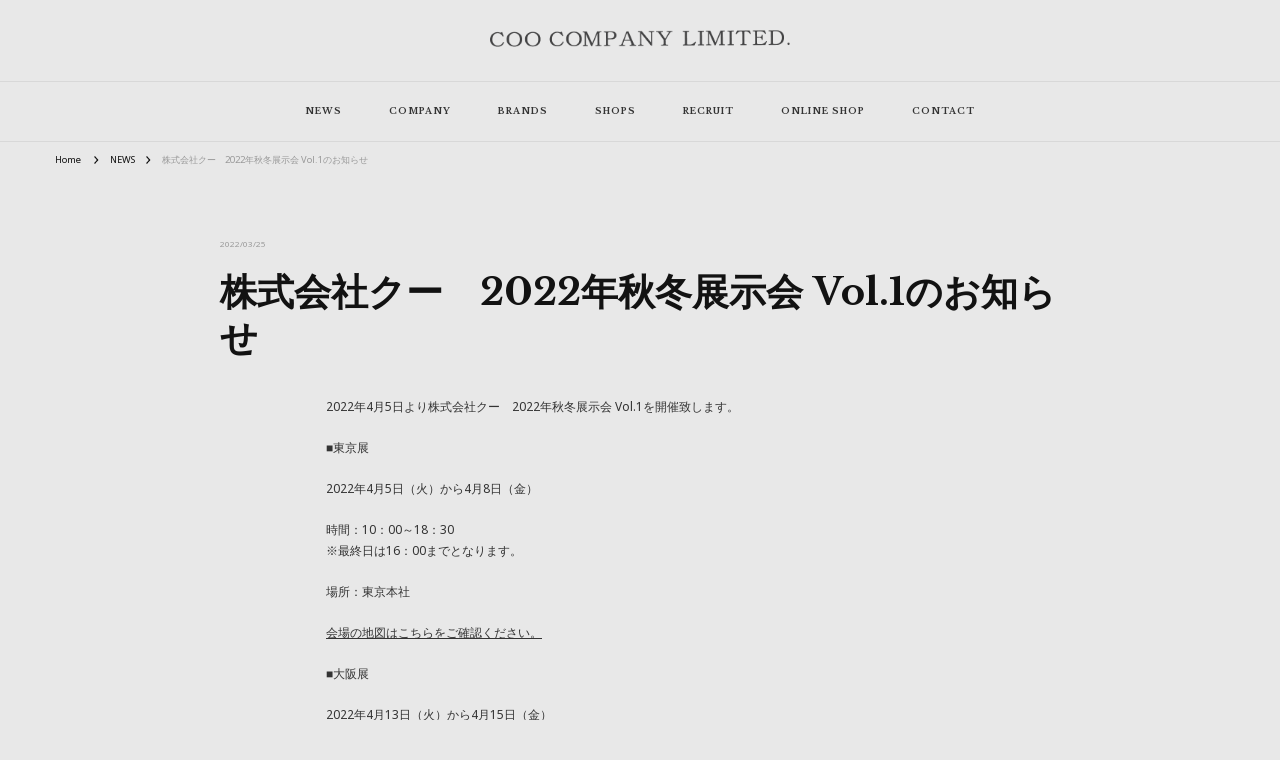

--- FILE ---
content_type: text/html; charset=UTF-8
request_url: https://coo-co.com/%E6%A0%AA%E5%BC%8F%E4%BC%9A%E7%A4%BE%E3%82%AF%E3%83%BC%E3%80%802022%E5%B9%B4%E7%A7%8B%E5%86%AC%E5%B1%95%E7%A4%BA%E4%BC%9A-vol-1%E3%81%AE%E3%81%8A%E7%9F%A5%E3%82%89%E3%81%9B/
body_size: 13563
content:
    <!DOCTYPE html>
    <html lang="ja">
    <head itemscope itemtype="http://schema.org/WebSite">
	    <meta charset="UTF-8">
    <meta name="viewport" content="width=device-width, initial-scale=1">
    <link rel="profile" href="http://gmpg.org/xfn/11">
    <title>株式会社クー　2022年秋冬展示会 Vol.1のお知らせ &#8211; COO COMPANY LIMITED. | 株式会社クー</title>
<meta name='robots' content='max-image-preview:large' />
<link rel='dns-prefetch' href='//www.googletagmanager.com' />
<link rel='dns-prefetch' href='//www.google.com' />
<link rel='dns-prefetch' href='//fonts.googleapis.com' />
<link rel="alternate" type="application/rss+xml" title="COO COMPANY LIMITED. | 株式会社クー &raquo; フィード" href="https://coo-co.com/feed/" />
<link rel="alternate" type="application/rss+xml" title="COO COMPANY LIMITED. | 株式会社クー &raquo; コメントフィード" href="https://coo-co.com/comments/feed/" />
<link rel="alternate" title="oEmbed (JSON)" type="application/json+oembed" href="https://coo-co.com/wp-json/oembed/1.0/embed?url=https%3A%2F%2Fcoo-co.com%2F%25e6%25a0%25aa%25e5%25bc%258f%25e4%25bc%259a%25e7%25a4%25be%25e3%2582%25af%25e3%2583%25bc%25e3%2580%25802022%25e5%25b9%25b4%25e7%25a7%258b%25e5%2586%25ac%25e5%25b1%2595%25e7%25a4%25ba%25e4%25bc%259a-vol-1%25e3%2581%25ae%25e3%2581%258a%25e7%259f%25a5%25e3%2582%2589%25e3%2581%259b%2F" />
<link rel="alternate" title="oEmbed (XML)" type="text/xml+oembed" href="https://coo-co.com/wp-json/oembed/1.0/embed?url=https%3A%2F%2Fcoo-co.com%2F%25e6%25a0%25aa%25e5%25bc%258f%25e4%25bc%259a%25e7%25a4%25be%25e3%2582%25af%25e3%2583%25bc%25e3%2580%25802022%25e5%25b9%25b4%25e7%25a7%258b%25e5%2586%25ac%25e5%25b1%2595%25e7%25a4%25ba%25e4%25bc%259a-vol-1%25e3%2581%25ae%25e3%2581%258a%25e7%259f%25a5%25e3%2582%2589%25e3%2581%259b%2F&#038;format=xml" />
<style id='wp-img-auto-sizes-contain-inline-css' type='text/css'>
img:is([sizes=auto i],[sizes^="auto," i]){contain-intrinsic-size:3000px 1500px}
/*# sourceURL=wp-img-auto-sizes-contain-inline-css */
</style>
<style id='wp-emoji-styles-inline-css' type='text/css'>

	img.wp-smiley, img.emoji {
		display: inline !important;
		border: none !important;
		box-shadow: none !important;
		height: 1em !important;
		width: 1em !important;
		margin: 0 0.07em !important;
		vertical-align: -0.1em !important;
		background: none !important;
		padding: 0 !important;
	}
/*# sourceURL=wp-emoji-styles-inline-css */
</style>
<style id='wp-block-library-inline-css' type='text/css'>
:root{--wp-block-synced-color:#7a00df;--wp-block-synced-color--rgb:122,0,223;--wp-bound-block-color:var(--wp-block-synced-color);--wp-editor-canvas-background:#ddd;--wp-admin-theme-color:#007cba;--wp-admin-theme-color--rgb:0,124,186;--wp-admin-theme-color-darker-10:#006ba1;--wp-admin-theme-color-darker-10--rgb:0,107,160.5;--wp-admin-theme-color-darker-20:#005a87;--wp-admin-theme-color-darker-20--rgb:0,90,135;--wp-admin-border-width-focus:2px}@media (min-resolution:192dpi){:root{--wp-admin-border-width-focus:1.5px}}.wp-element-button{cursor:pointer}:root .has-very-light-gray-background-color{background-color:#eee}:root .has-very-dark-gray-background-color{background-color:#313131}:root .has-very-light-gray-color{color:#eee}:root .has-very-dark-gray-color{color:#313131}:root .has-vivid-green-cyan-to-vivid-cyan-blue-gradient-background{background:linear-gradient(135deg,#00d084,#0693e3)}:root .has-purple-crush-gradient-background{background:linear-gradient(135deg,#34e2e4,#4721fb 50%,#ab1dfe)}:root .has-hazy-dawn-gradient-background{background:linear-gradient(135deg,#faaca8,#dad0ec)}:root .has-subdued-olive-gradient-background{background:linear-gradient(135deg,#fafae1,#67a671)}:root .has-atomic-cream-gradient-background{background:linear-gradient(135deg,#fdd79a,#004a59)}:root .has-nightshade-gradient-background{background:linear-gradient(135deg,#330968,#31cdcf)}:root .has-midnight-gradient-background{background:linear-gradient(135deg,#020381,#2874fc)}:root{--wp--preset--font-size--normal:16px;--wp--preset--font-size--huge:42px}.has-regular-font-size{font-size:1em}.has-larger-font-size{font-size:2.625em}.has-normal-font-size{font-size:var(--wp--preset--font-size--normal)}.has-huge-font-size{font-size:var(--wp--preset--font-size--huge)}.has-text-align-center{text-align:center}.has-text-align-left{text-align:left}.has-text-align-right{text-align:right}.has-fit-text{white-space:nowrap!important}#end-resizable-editor-section{display:none}.aligncenter{clear:both}.items-justified-left{justify-content:flex-start}.items-justified-center{justify-content:center}.items-justified-right{justify-content:flex-end}.items-justified-space-between{justify-content:space-between}.screen-reader-text{border:0;clip-path:inset(50%);height:1px;margin:-1px;overflow:hidden;padding:0;position:absolute;width:1px;word-wrap:normal!important}.screen-reader-text:focus{background-color:#ddd;clip-path:none;color:#444;display:block;font-size:1em;height:auto;left:5px;line-height:normal;padding:15px 23px 14px;text-decoration:none;top:5px;width:auto;z-index:100000}html :where(.has-border-color){border-style:solid}html :where([style*=border-top-color]){border-top-style:solid}html :where([style*=border-right-color]){border-right-style:solid}html :where([style*=border-bottom-color]){border-bottom-style:solid}html :where([style*=border-left-color]){border-left-style:solid}html :where([style*=border-width]){border-style:solid}html :where([style*=border-top-width]){border-top-style:solid}html :where([style*=border-right-width]){border-right-style:solid}html :where([style*=border-bottom-width]){border-bottom-style:solid}html :where([style*=border-left-width]){border-left-style:solid}html :where(img[class*=wp-image-]){height:auto;max-width:100%}:where(figure){margin:0 0 1em}html :where(.is-position-sticky){--wp-admin--admin-bar--position-offset:var(--wp-admin--admin-bar--height,0px)}@media screen and (max-width:600px){html :where(.is-position-sticky){--wp-admin--admin-bar--position-offset:0px}}

/*# sourceURL=wp-block-library-inline-css */
</style><style id='global-styles-inline-css' type='text/css'>
:root{--wp--preset--aspect-ratio--square: 1;--wp--preset--aspect-ratio--4-3: 4/3;--wp--preset--aspect-ratio--3-4: 3/4;--wp--preset--aspect-ratio--3-2: 3/2;--wp--preset--aspect-ratio--2-3: 2/3;--wp--preset--aspect-ratio--16-9: 16/9;--wp--preset--aspect-ratio--9-16: 9/16;--wp--preset--color--black: #000000;--wp--preset--color--cyan-bluish-gray: #abb8c3;--wp--preset--color--white: #ffffff;--wp--preset--color--pale-pink: #f78da7;--wp--preset--color--vivid-red: #cf2e2e;--wp--preset--color--luminous-vivid-orange: #ff6900;--wp--preset--color--luminous-vivid-amber: #fcb900;--wp--preset--color--light-green-cyan: #7bdcb5;--wp--preset--color--vivid-green-cyan: #00d084;--wp--preset--color--pale-cyan-blue: #8ed1fc;--wp--preset--color--vivid-cyan-blue: #0693e3;--wp--preset--color--vivid-purple: #9b51e0;--wp--preset--gradient--vivid-cyan-blue-to-vivid-purple: linear-gradient(135deg,rgb(6,147,227) 0%,rgb(155,81,224) 100%);--wp--preset--gradient--light-green-cyan-to-vivid-green-cyan: linear-gradient(135deg,rgb(122,220,180) 0%,rgb(0,208,130) 100%);--wp--preset--gradient--luminous-vivid-amber-to-luminous-vivid-orange: linear-gradient(135deg,rgb(252,185,0) 0%,rgb(255,105,0) 100%);--wp--preset--gradient--luminous-vivid-orange-to-vivid-red: linear-gradient(135deg,rgb(255,105,0) 0%,rgb(207,46,46) 100%);--wp--preset--gradient--very-light-gray-to-cyan-bluish-gray: linear-gradient(135deg,rgb(238,238,238) 0%,rgb(169,184,195) 100%);--wp--preset--gradient--cool-to-warm-spectrum: linear-gradient(135deg,rgb(74,234,220) 0%,rgb(151,120,209) 20%,rgb(207,42,186) 40%,rgb(238,44,130) 60%,rgb(251,105,98) 80%,rgb(254,248,76) 100%);--wp--preset--gradient--blush-light-purple: linear-gradient(135deg,rgb(255,206,236) 0%,rgb(152,150,240) 100%);--wp--preset--gradient--blush-bordeaux: linear-gradient(135deg,rgb(254,205,165) 0%,rgb(254,45,45) 50%,rgb(107,0,62) 100%);--wp--preset--gradient--luminous-dusk: linear-gradient(135deg,rgb(255,203,112) 0%,rgb(199,81,192) 50%,rgb(65,88,208) 100%);--wp--preset--gradient--pale-ocean: linear-gradient(135deg,rgb(255,245,203) 0%,rgb(182,227,212) 50%,rgb(51,167,181) 100%);--wp--preset--gradient--electric-grass: linear-gradient(135deg,rgb(202,248,128) 0%,rgb(113,206,126) 100%);--wp--preset--gradient--midnight: linear-gradient(135deg,rgb(2,3,129) 0%,rgb(40,116,252) 100%);--wp--preset--font-size--small: 13px;--wp--preset--font-size--medium: 20px;--wp--preset--font-size--large: 36px;--wp--preset--font-size--x-large: 42px;--wp--preset--spacing--20: 0.44rem;--wp--preset--spacing--30: 0.67rem;--wp--preset--spacing--40: 1rem;--wp--preset--spacing--50: 1.5rem;--wp--preset--spacing--60: 2.25rem;--wp--preset--spacing--70: 3.38rem;--wp--preset--spacing--80: 5.06rem;--wp--preset--shadow--natural: 6px 6px 9px rgba(0, 0, 0, 0.2);--wp--preset--shadow--deep: 12px 12px 50px rgba(0, 0, 0, 0.4);--wp--preset--shadow--sharp: 6px 6px 0px rgba(0, 0, 0, 0.2);--wp--preset--shadow--outlined: 6px 6px 0px -3px rgb(255, 255, 255), 6px 6px rgb(0, 0, 0);--wp--preset--shadow--crisp: 6px 6px 0px rgb(0, 0, 0);}:where(.is-layout-flex){gap: 0.5em;}:where(.is-layout-grid){gap: 0.5em;}body .is-layout-flex{display: flex;}.is-layout-flex{flex-wrap: wrap;align-items: center;}.is-layout-flex > :is(*, div){margin: 0;}body .is-layout-grid{display: grid;}.is-layout-grid > :is(*, div){margin: 0;}:where(.wp-block-columns.is-layout-flex){gap: 2em;}:where(.wp-block-columns.is-layout-grid){gap: 2em;}:where(.wp-block-post-template.is-layout-flex){gap: 1.25em;}:where(.wp-block-post-template.is-layout-grid){gap: 1.25em;}.has-black-color{color: var(--wp--preset--color--black) !important;}.has-cyan-bluish-gray-color{color: var(--wp--preset--color--cyan-bluish-gray) !important;}.has-white-color{color: var(--wp--preset--color--white) !important;}.has-pale-pink-color{color: var(--wp--preset--color--pale-pink) !important;}.has-vivid-red-color{color: var(--wp--preset--color--vivid-red) !important;}.has-luminous-vivid-orange-color{color: var(--wp--preset--color--luminous-vivid-orange) !important;}.has-luminous-vivid-amber-color{color: var(--wp--preset--color--luminous-vivid-amber) !important;}.has-light-green-cyan-color{color: var(--wp--preset--color--light-green-cyan) !important;}.has-vivid-green-cyan-color{color: var(--wp--preset--color--vivid-green-cyan) !important;}.has-pale-cyan-blue-color{color: var(--wp--preset--color--pale-cyan-blue) !important;}.has-vivid-cyan-blue-color{color: var(--wp--preset--color--vivid-cyan-blue) !important;}.has-vivid-purple-color{color: var(--wp--preset--color--vivid-purple) !important;}.has-black-background-color{background-color: var(--wp--preset--color--black) !important;}.has-cyan-bluish-gray-background-color{background-color: var(--wp--preset--color--cyan-bluish-gray) !important;}.has-white-background-color{background-color: var(--wp--preset--color--white) !important;}.has-pale-pink-background-color{background-color: var(--wp--preset--color--pale-pink) !important;}.has-vivid-red-background-color{background-color: var(--wp--preset--color--vivid-red) !important;}.has-luminous-vivid-orange-background-color{background-color: var(--wp--preset--color--luminous-vivid-orange) !important;}.has-luminous-vivid-amber-background-color{background-color: var(--wp--preset--color--luminous-vivid-amber) !important;}.has-light-green-cyan-background-color{background-color: var(--wp--preset--color--light-green-cyan) !important;}.has-vivid-green-cyan-background-color{background-color: var(--wp--preset--color--vivid-green-cyan) !important;}.has-pale-cyan-blue-background-color{background-color: var(--wp--preset--color--pale-cyan-blue) !important;}.has-vivid-cyan-blue-background-color{background-color: var(--wp--preset--color--vivid-cyan-blue) !important;}.has-vivid-purple-background-color{background-color: var(--wp--preset--color--vivid-purple) !important;}.has-black-border-color{border-color: var(--wp--preset--color--black) !important;}.has-cyan-bluish-gray-border-color{border-color: var(--wp--preset--color--cyan-bluish-gray) !important;}.has-white-border-color{border-color: var(--wp--preset--color--white) !important;}.has-pale-pink-border-color{border-color: var(--wp--preset--color--pale-pink) !important;}.has-vivid-red-border-color{border-color: var(--wp--preset--color--vivid-red) !important;}.has-luminous-vivid-orange-border-color{border-color: var(--wp--preset--color--luminous-vivid-orange) !important;}.has-luminous-vivid-amber-border-color{border-color: var(--wp--preset--color--luminous-vivid-amber) !important;}.has-light-green-cyan-border-color{border-color: var(--wp--preset--color--light-green-cyan) !important;}.has-vivid-green-cyan-border-color{border-color: var(--wp--preset--color--vivid-green-cyan) !important;}.has-pale-cyan-blue-border-color{border-color: var(--wp--preset--color--pale-cyan-blue) !important;}.has-vivid-cyan-blue-border-color{border-color: var(--wp--preset--color--vivid-cyan-blue) !important;}.has-vivid-purple-border-color{border-color: var(--wp--preset--color--vivid-purple) !important;}.has-vivid-cyan-blue-to-vivid-purple-gradient-background{background: var(--wp--preset--gradient--vivid-cyan-blue-to-vivid-purple) !important;}.has-light-green-cyan-to-vivid-green-cyan-gradient-background{background: var(--wp--preset--gradient--light-green-cyan-to-vivid-green-cyan) !important;}.has-luminous-vivid-amber-to-luminous-vivid-orange-gradient-background{background: var(--wp--preset--gradient--luminous-vivid-amber-to-luminous-vivid-orange) !important;}.has-luminous-vivid-orange-to-vivid-red-gradient-background{background: var(--wp--preset--gradient--luminous-vivid-orange-to-vivid-red) !important;}.has-very-light-gray-to-cyan-bluish-gray-gradient-background{background: var(--wp--preset--gradient--very-light-gray-to-cyan-bluish-gray) !important;}.has-cool-to-warm-spectrum-gradient-background{background: var(--wp--preset--gradient--cool-to-warm-spectrum) !important;}.has-blush-light-purple-gradient-background{background: var(--wp--preset--gradient--blush-light-purple) !important;}.has-blush-bordeaux-gradient-background{background: var(--wp--preset--gradient--blush-bordeaux) !important;}.has-luminous-dusk-gradient-background{background: var(--wp--preset--gradient--luminous-dusk) !important;}.has-pale-ocean-gradient-background{background: var(--wp--preset--gradient--pale-ocean) !important;}.has-electric-grass-gradient-background{background: var(--wp--preset--gradient--electric-grass) !important;}.has-midnight-gradient-background{background: var(--wp--preset--gradient--midnight) !important;}.has-small-font-size{font-size: var(--wp--preset--font-size--small) !important;}.has-medium-font-size{font-size: var(--wp--preset--font-size--medium) !important;}.has-large-font-size{font-size: var(--wp--preset--font-size--large) !important;}.has-x-large-font-size{font-size: var(--wp--preset--font-size--x-large) !important;}
/*# sourceURL=global-styles-inline-css */
</style>

<style id='classic-theme-styles-inline-css' type='text/css'>
/*! This file is auto-generated */
.wp-block-button__link{color:#fff;background-color:#32373c;border-radius:9999px;box-shadow:none;text-decoration:none;padding:calc(.667em + 2px) calc(1.333em + 2px);font-size:1.125em}.wp-block-file__button{background:#32373c;color:#fff;text-decoration:none}
/*# sourceURL=/wp-includes/css/classic-themes.min.css */
</style>
<link rel='stylesheet' id='blossomthemes-toolkit-css' href='https://coo-co.com/2022/wp-content/plugins/blossomthemes-toolkit/public/css/blossomthemes-toolkit-public.min.css?ver=2.2.7' type='text/css' media='all' />
<link rel='stylesheet' id='vilva-css' href='https://coo-co.com/2022/wp-content/themes/vilva/style.css?ver=6.9' type='text/css' media='all' />
<link rel='stylesheet' id='fashion-lite-css' href='https://coo-co.com/2022/wp-content/themes/fashion-lite/style.css?ver=1.0.1' type='text/css' media='all' />
<link rel='stylesheet' id='owl-carousel-css' href='https://coo-co.com/2022/wp-content/themes/vilva/css/owl.carousel.min.css?ver=2.3.4' type='text/css' media='all' />
<link rel='stylesheet' id='animate-css' href='https://coo-co.com/2022/wp-content/themes/vilva/css/animate.min.css?ver=3.5.2' type='text/css' media='all' />
<link rel='stylesheet' id='vilva-google-fonts-css' href='https://fonts.googleapis.com/css?family=Noto+Sans%3A100%2C100italic%2C200%2C200italic%2C300%2C300italic%2Cregular%2Citalic%2C500%2C500italic%2C600%2C600italic%2C700%2C700italic%2C800%2C800italic%2C900%2C900italic%7CLibre+Baskerville%3Aregular%2Citalic%2C700%7CEB+Garamond%3Aregular' type='text/css' media='all' />
<link rel='stylesheet' id='vilva-gutenberg-css' href='https://coo-co.com/2022/wp-content/themes/vilva/css/gutenberg.min.css?ver=1.0.1' type='text/css' media='all' />
<script type="text/javascript" src="https://coo-co.com/2022/wp-includes/js/jquery/jquery.min.js?ver=3.7.1" id="jquery-core-js"></script>
<script type="text/javascript" src="https://coo-co.com/2022/wp-includes/js/jquery/jquery-migrate.min.js?ver=3.4.1" id="jquery-migrate-js"></script>
<script type="text/javascript" src="https://www.googletagmanager.com/gtag/js?id=UA-1442773-1&amp;ver=6.9" id="wk-analytics-script-js"></script>
<script type="text/javascript" id="wk-analytics-script-js-after">
/* <![CDATA[ */
function shouldTrack(){
var trackLoggedIn = false;
var loggedIn = false;
if(!loggedIn){
return true;
} else if( trackLoggedIn ) {
return true;
}
return false;
}
function hasWKGoogleAnalyticsCookie() {
return (new RegExp('wp_wk_ga_untrack_' + document.location.hostname)).test(document.cookie);
}
if (!hasWKGoogleAnalyticsCookie() && shouldTrack()) {
//Google Analytics
window.dataLayer = window.dataLayer || [];
function gtag(){dataLayer.push(arguments);}
gtag('js', new Date());
gtag('config', 'UA-1442773-1', { 'anonymize_ip': true });
}

//# sourceURL=wk-analytics-script-js-after
/* ]]> */
</script>
<link rel="https://api.w.org/" href="https://coo-co.com/wp-json/" /><link rel="alternate" title="JSON" type="application/json" href="https://coo-co.com/wp-json/wp/v2/posts/4778" /><link rel="EditURI" type="application/rsd+xml" title="RSD" href="https://coo-co.com/2022/xmlrpc.php?rsd" />
<meta name="generator" content="WordPress 6.9" />
<link rel="canonical" href="https://coo-co.com/%e6%a0%aa%e5%bc%8f%e4%bc%9a%e7%a4%be%e3%82%af%e3%83%bc%e3%80%802022%e5%b9%b4%e7%a7%8b%e5%86%ac%e5%b1%95%e7%a4%ba%e4%bc%9a-vol-1%e3%81%ae%e3%81%8a%e7%9f%a5%e3%82%89%e3%81%9b/" />
<link rel='shortlink' href='https://coo-co.com/?p=4778' />
		<!-- Custom Logo: hide header text -->
		<style id="custom-logo-css" type="text/css">
			.site-title, .site-description {
				position: absolute;
				clip-path: inset(50%);
			}
		</style>
		
		<!-- GA Google Analytics @ https://m0n.co/ga -->
		<script async src="https://www.googletagmanager.com/gtag/js?id=G-377K3CMGFH"></script>
		<script>
			window.dataLayer = window.dataLayer || [];
			function gtag(){dataLayer.push(arguments);}
			gtag('js', new Date());
			gtag('config', 'G-377K3CMGFH');
		</script>

	<script type="application/ld+json">{
    "@context": "http://schema.org",
    "@type": "Blog",
    "mainEntityOfPage": {
        "@type": "WebPage",
        "@id": "https://coo-co.com/%e6%a0%aa%e5%bc%8f%e4%bc%9a%e7%a4%be%e3%82%af%e3%83%bc%e3%80%802022%e5%b9%b4%e7%a7%8b%e5%86%ac%e5%b1%95%e7%a4%ba%e4%bc%9a-vol-1%e3%81%ae%e3%81%8a%e7%9f%a5%e3%82%89%e3%81%9b/"
    },
    "headline": "株式会社クー　2022年秋冬展示会 Vol.1のお知らせ",
    "datePublished": "2022-03-25T16:20:12+0900",
    "dateModified": "2022-03-25T16:20:12+0900",
    "author": {
        "@type": "Person",
        "name": "coo_admin"
    },
    "description": "2022年4月5日より株式会社クー　2022年秋冬展示会 Vol.1を開催致します。■東京展2022年4月5日（火）から4月8日（金）時間：10：00～18：30※最終日は16：00までとなります。場所：東京本社会場の地",
    "publisher": {
        "@type": "Organization",
        "name": "COO COMPANY LIMITED. | 株式会社クー",
        "description": "株式会社クーはCAL、POU DOU DOU、Magical Box、COOCO、Nananoelなどを展開している会社です。",
        "logo": {
            "@type": "ImageObject",
            "url": "https://coo-co.com/2022/wp-content/uploads/logo-600x34.png",
            "width": 600,
            "height": 34
        }
    }
}</script><style type="text/css" id="custom-background-css">
body.custom-background { background-color: #e8e8e8; }
</style>
	<link rel="icon" href="https://coo-co.com/2022/wp-content/uploads/cropped-512-60x60.png" sizes="32x32" />
<link rel="icon" href="https://coo-co.com/2022/wp-content/uploads/cropped-512-300x300.png" sizes="192x192" />
<link rel="apple-touch-icon" href="https://coo-co.com/2022/wp-content/uploads/cropped-512-300x300.png" />
<meta name="msapplication-TileImage" content="https://coo-co.com/2022/wp-content/uploads/cropped-512-300x300.png" />
<style type='text/css' media='all'>     
    .content-newsletter .blossomthemes-email-newsletter-wrapper.bg-img:after,
    .widget_blossomthemes_email_newsletter_widget .blossomthemes-email-newsletter-wrapper:after{
        background: rgba(140, 140, 140, 0.8);    }
    
    /*Typography*/

    body,
    button,
    input,
    select,
    optgroup,
    textarea{
        font-family : Noto Sans;
        font-size   : 12px;        
    }

    :root {
	    --primary-font: Noto Sans;
	    --secondary-font: Libre Baskerville;
	    --primary-color: #8c8c8c;
	    --primary-color-rgb: 140, 140, 140;
	}
    
    .site-branding .site-title-wrap .site-title{
        font-size   : 30px;
        font-family : EB Garamond;
        font-weight : 400;
        font-style  : normal;
    }
    
    .site-branding .site-title-wrap .site-title a{
		color: #121212;
	}
    
    .custom-logo-link img{
	    width: 300px;
	    max-width: 100%;
	}

    .comment-body .reply .comment-reply-link:hover:before {
		background-image: url('data:image/svg+xml; utf-8, <svg xmlns="http://www.w3.org/2000/svg" width="18" height="15" viewBox="0 0 18 15"><path d="M934,147.2a11.941,11.941,0,0,1,7.5,3.7,16.063,16.063,0,0,1,3.5,7.3c-2.4-3.4-6.1-5.1-11-5.1v4.1l-7-7,7-7Z" transform="translate(-927 -143.2)" fill="%238c8c8c"/></svg>');
	}

	.site-header.style-five .header-mid .search-form .search-submit:hover {
		background-image: url('data:image/svg+xml; utf-8, <svg xmlns="http://www.w3.org/2000/svg" viewBox="0 0 512 512"><path fill="%238c8c8c" d="M508.5 468.9L387.1 347.5c-2.3-2.3-5.3-3.5-8.5-3.5h-13.2c31.5-36.5 50.6-84 50.6-136C416 93.1 322.9 0 208 0S0 93.1 0 208s93.1 208 208 208c52 0 99.5-19.1 136-50.6v13.2c0 3.2 1.3 6.2 3.5 8.5l121.4 121.4c4.7 4.7 12.3 4.7 17 0l22.6-22.6c4.7-4.7 4.7-12.3 0-17zM208 368c-88.4 0-160-71.6-160-160S119.6 48 208 48s160 71.6 160 160-71.6 160-160 160z"></path></svg>');
	}

	.site-header.style-seven .header-bottom .search-form .search-submit:hover {
		background-image: url('data:image/svg+xml; utf-8, <svg xmlns="http://www.w3.org/2000/svg" viewBox="0 0 512 512"><path fill="%238c8c8c" d="M508.5 468.9L387.1 347.5c-2.3-2.3-5.3-3.5-8.5-3.5h-13.2c31.5-36.5 50.6-84 50.6-136C416 93.1 322.9 0 208 0S0 93.1 0 208s93.1 208 208 208c52 0 99.5-19.1 136-50.6v13.2c0 3.2 1.3 6.2 3.5 8.5l121.4 121.4c4.7 4.7 12.3 4.7 17 0l22.6-22.6c4.7-4.7 4.7-12.3 0-17zM208 368c-88.4 0-160-71.6-160-160S119.6 48 208 48s160 71.6 160 160-71.6 160-160 160z"></path></svg>');
	}

	.site-header.style-fourteen .search-form .search-submit:hover {
		background-image: url('data:image/svg+xml; utf-8, <svg xmlns="http://www.w3.org/2000/svg" viewBox="0 0 512 512"><path fill="%238c8c8c" d="M508.5 468.9L387.1 347.5c-2.3-2.3-5.3-3.5-8.5-3.5h-13.2c31.5-36.5 50.6-84 50.6-136C416 93.1 322.9 0 208 0S0 93.1 0 208s93.1 208 208 208c52 0 99.5-19.1 136-50.6v13.2c0 3.2 1.3 6.2 3.5 8.5l121.4 121.4c4.7 4.7 12.3 4.7 17 0l22.6-22.6c4.7-4.7 4.7-12.3 0-17zM208 368c-88.4 0-160-71.6-160-160S119.6 48 208 48s160 71.6 160 160-71.6 160-160 160z"></path></svg>');
	}

	.search-results .content-area > .page-header .search-submit:hover {
		background-image: url('data:image/svg+xml; utf-8, <svg xmlns="http://www.w3.org/2000/svg" viewBox="0 0 512 512"><path fill="%238c8c8c" d="M508.5 468.9L387.1 347.5c-2.3-2.3-5.3-3.5-8.5-3.5h-13.2c31.5-36.5 50.6-84 50.6-136C416 93.1 322.9 0 208 0S0 93.1 0 208s93.1 208 208 208c52 0 99.5-19.1 136-50.6v13.2c0 3.2 1.3 6.2 3.5 8.5l121.4 121.4c4.7 4.7 12.3 4.7 17 0l22.6-22.6c4.7-4.7 4.7-12.3 0-17zM208 368c-88.4 0-160-71.6-160-160S119.6 48 208 48s160 71.6 160 160-71.6 160-160 160z"></path></svg>');
	}
           
    </style>		<style type="text/css" id="wp-custom-css">
			/*サイトの背景*/
.custom-background .site {
    background: none;
	    max-width: 100%;
    box-shadow: none;
}
/*ヘッダーメニュー非表示*/
.header-t {
    display: none;
}
/*フッター非表示*/
.footer-b{
    display: none;
}
/*ヘッダーナビフォント*/
.main-navigation ul li{
	font-family: var(--secondary-font);
}
/*スライドショーボタン*/
.site-banner.style-two .owl-carousel>.owl-nav button[class*="owl-"] {
    left: 0;
	background-color: rgba(0, 0, 0, 0.1) !important;
}
.site-banner.style-two .owl-carousel>.owl-nav button.owl-next {
    left: auto;
    right: 0;
}
.site-banner.style-two .owl-carousel>.owl-nav button.owl-prev:hover,
.site-banner.style-two .owl-carousel>.owl-nav button.owl-next:hover {
  background-color: #999!important;
  border: none;
}

body[class*="post-layout-"] .site-main article .entry-title{
	font-size: 1.4em;
	font-weight:normal;
}
/*TOPウィジェットNEWS*/
.section-title, .promo-section .widget .widget-title {
    font-size: 1.6em;
	font-weight: normal;
    margin-bottom: 15px;
}
.promo-section ul li{
	font-size:1.2em;
	padding-top:1em;
}
.widget_bttk_popular_post ul li .entry-header .entry-meta, .widget_bttk_pro_recent_post ul li .entry-header .entry-meta {
    font-weight: normal;
}
.widget_bttk_popular_post ul li .entry-header .entry-meta::after, .widget_bttk_pro_recent_post ul li .entry-header .entry-meta::after {
    content: none;
}
.widget_bttk_pro_recent_post ul li .entry-header .cat-links{
	display:none;
}
/*TOPウィジェットBRANDS*/
.widget_bttk_image_text_widget ul li .btn-readmore {
    text-transform: inherit;
}
.promo-section .widget_bttk_image_text_widget .bttk-itw-holder li {
    margin-bottom: 0;
    margin-right: 0;
    width: 16.666%;
}
.widget_bttk_image_text_widget .bttk-itw-holder li .btn-readmore {
    background: none;
}
.widget_bttk_image_text_widget .bttk-itw-holder li .btn-readmore:hover {
    background-color: rgba(0, 0, 0, 0.3) !important;
}
.widget_bttk_image_text_widget .bttk-itw-holder li .btn-readmore {
    padding: 5px 10px;
}
@media screen and (max-width: 767px){
.promo-section .bttk-itw-holder {
    flex-direction: inherit;
}
	.promo-section .widget_bttk_image_text_widget .bttk-itw-holder li {
    width: 33.3%;
		padding-top:0;
}
}
.promo-section ul li::before {
    content: none;
}
@media screen and (max-width: 767px){
.promo-section {
    margin-top: 60px;
    margin-bottom: 15px;
}
	}
/*NEWS 画像なし*/
.post-layout-two .site-main article .post-thumbnail {
    display: none;
}
.post-navigation .nav-links .post-img{
	display:none;
}
/*NEWS 横いっぱい*/
.post-layout-two .site-main article .content-wrap {
    width: 100%;
    padding-left: 0;
}
/*TOPページャー非表示*/
.home .pagination{
    display: none;	
}
/*TOPのNEWS非表示*/
.home #page #content{
	display:none;
}
/*フッター背景と文字色*/
.footer-t {
	font-family: var(--secondary-font);
    background: none;
}
.site-footer .widget .widget-title {
	color: inherit;
}
.site-footer .widget ul li a {
    color: inherit;
}
.site-footer .widget_categories ul li, .site-footer .widget_text .textwidget {
    color: inherit;
}
.site-footer .widget .widget-title {
    border-bottom: 1px solid rgba(0, 0, 0, 0.5);
}
.site-footer .widget .widget-title span::after {
    content: none;
}
/*フッターロゴ*/
#media_image-5{
	max-width:300px;
}
/*フッタータイトル*/
.site-footer .widget .widget-title {
    font-size: 1.0em;
}
/*リスト*/
.widget ul li {
    margin-bottom: 5px;
}
/*フッターオンラインボタン*/
.footer-online-link a {
	text-decoration: none !important;
    display: block;
    text-align: center;
    line-height: 1.4em;
    padding: 15px;
	max-width: 300px;
    background: #FFF;
    border-radius: 2px;
    -webkit-transition: all .2s ease 0s;
    transition: all .2s ease 0s;
}
/*moreの矢印*/
body[class*="post-layout-"] .site-main article .entry-footer .btn-readmore>svg {
    height: 10px;
}
/*moreの余白*/
body[class*="post-layout-"] .site-main article .entry-footer {
    margin-top: 10px;
}
/*NEWS線の余白*/
.post-layout-two .site-main article {
    margin-bottom: 30px;
    padding-bottom: 30px;
}
/*公開日・更新日非表示*/
span.posted-on:nth-letter(3){
	color:red;
}
/*区切り線*/
.wp-block-separator{
	border: none;
    margin: 7em 0;
}
/*中ページタイトル*/
.content-area .page-header .page-title {
	text-align:center;
    margin-bottom: 5em;
	position: relative;
}
.content-area .page-header .page-title:after {
    content: "";
    position: absolute;
    bottom: -10px;
    left: 50%;
    width: 40px;
    margin-left: -20px;
    border-bottom: 1px solid rgba(0, 0, 0, 0.5);
}
.page-template-default .content-area .page-header .page-title {
    font-size: 1.6em;
}
/*ニュースページ*/
.archive .content-area .page-header {
    border-bottom: none;
    padding-bottom: 0;
    margin-bottom:0;
}
.content-area .page-header .page-title {
    font-size: 1.6em;
}
.site-main+.navigation.pagination .page-numbers.prev svg, .site-main+.navigation.pagination .page-numbers.next svg {
    height: 12px;
}
/*カンパニーページ*/
.post-30 table tr td:first-child{
	width:12em;
	max-width:25vw;
}
.post-30 h3 {
    font-family: serif;
    letter-spacing: 0.1em;
}

/*ブランドページ*/
#post-32 h4 {
    margin: 0 0 1em;
}
#post-32 p a{
	background: #ccc;
    text-decoration: none;
    padding: 5px 10px;
}
/*ショップページ*/
#post-34 p{
	margin-bottom:0;
}
#post-34 p a{
	background: #ccc;
    text-decoration: none;
    padding: 5px 10px;
}
#post-34 p:empty {
  display: none;
}
/*プライバシーポリシー*/
#post-38 h3{
		font-size:1.4em;
}
#post-38 h4{
	font-size:1.2em;
}
/*見出し*/
h1,h2,h3,h4{
	font-weight: normal;
}

/*コンタクトフォーム*/
div.wpforms-container-full .wpforms-form .wpforms-field {
    padding: 30px 0 10px;
}
div.wpforms-container-full .wpforms-form .wpforms-field-label {
    font-weight: normal;
    font-size: inherit;
}
div.wpforms-container-full .wpforms-form .wpforms-field-label-inline{
	    font-weight: normal;
    font-size: inherit;
}

div.wpforms-container-full .wpforms-form .wpforms-field-label {
    margin: 0 0 10px 0;
}
.wpforms-confirmation-container-full, div[submit-success]>.wpforms-confirmation-container-full:not(.wpforms-redirection-message) {
    background: #fff;
    border: 1px solid #ddd;
}
/*SPフッター*/
@media screen and (max-width: 767px){
	.site-footer .grid:not(.column-1) {
    flex-direction: inherit;
}
.site-footer .grid.column-4 .col,
.site-footer .grid.column-3 .col,
.site-footer .grid.column-2 .col {
    width: 48%;
    margin-left: 2%;
}
.site-footer .grid:not(.column-1) .col:last-child {
    width: 96%;
    margin-right: 0;
}
}

/*コンタクトフォーム*/
#post-36 dt {
    margin: 0 0 0.5em;
}
#post-36 dd {
    margin: 0 0 1.5em;
}
/*PAGE TOPボタン*/
.back-to-top.active{
    bottom: 80px;
}
/*404*/
.error404 .site-main .error-num {
    font-size: 3em;
    text-shadow: none;
}		</style>
		</head>

<body class="wp-singular post-template-default single single-post postid-4778 single-format-standard custom-background wp-custom-logo wp-embed-responsive wp-theme-vilva wp-child-theme-fashion-lite single-style-four full-width-centered" itemscope itemtype="http://schema.org/WebPage">

    <div id="page" class="site">
        <a class="skip-link" href="#content">コンテンツへスキップ</a>
    <header id="masthead" class="site-header style-one" itemscope itemtype="http://schema.org/WPHeader">
    <div class="header-t">
        <div class="container">
                
	<nav class="secondary-menu">
                    <button class="toggle-btn" data-toggle-target=".menu-modal" data-toggle-body-class="showing-menu-modal" aria-expanded="false" data-set-focus=".close-nav-toggle">
                <span class="toggle-bar"></span>
                <span class="toggle-bar"></span>
                <span class="toggle-bar"></span>
            </button>
                <div class="secondary-menu-list menu-modal cover-modal" data-modal-target-string=".menu-modal">
            <button class="close close-nav-toggle" data-toggle-target=".menu-modal" data-toggle-body-class="showing-menu-modal" aria-expanded="false" data-set-focus=".menu-modal">
                <span class="toggle-bar"></span>
                <span class="toggle-bar"></span>
            </button>
            <div class="mobile-menu" aria-label="モバイル">
                            </div>
        </div>
	</nav>
                <div class="right">
                                            
            </div><!-- .right -->
        </div>
    </div><!-- .header-t -->

    <div class="header-mid">
        <div class="container">
                    <div class="site-branding" itemscope itemtype="http://schema.org/Organization">  
            <div class="site-logo">
                <a href="https://coo-co.com/" class="custom-logo-link" rel="home"><img width="802" height="46" src="https://coo-co.com/2022/wp-content/uploads/logo.png" class="custom-logo" alt="COO COMPANY LIMITED. | 株式会社クー" decoding="async" srcset="https://coo-co.com/2022/wp-content/uploads/logo.png 802w, https://coo-co.com/2022/wp-content/uploads/logo-600x34.png 600w, https://coo-co.com/2022/wp-content/uploads/logo-300x17.png 300w, https://coo-co.com/2022/wp-content/uploads/logo-768x44.png 768w, https://coo-co.com/2022/wp-content/uploads/logo-800x46.png 800w" sizes="(max-width: 802px) 100vw, 802px" /></a>            </div>

            <div class="site-title-wrap">                    <p class="site-title" itemprop="name"><a href="https://coo-co.com/" rel="home" itemprop="url">COO COMPANY LIMITED. | 株式会社クー</a></p>
                                    <p class="site-description" itemprop="description">株式会社クーはCAL、POU DOU DOU、Magical Box、COOCO、Nananoelなどを展開している会社です。</p>
                </div>        </div>    
            </div>
    </div><!-- .header-mid -->

    <div class="header-bottom">
        <div class="container">
            	<nav id="site-navigation" class="main-navigation" itemscope itemtype="http://schema.org/SiteNavigationElement">
                    <button class="toggle-btn" data-toggle-target=".main-menu-modal" data-toggle-body-class="showing-main-menu-modal" aria-expanded="false" data-set-focus=".close-main-nav-toggle">
                <span class="toggle-bar"></span>
                <span class="toggle-bar"></span>
                <span class="toggle-bar"></span>
            </button>
                <div class="primary-menu-list main-menu-modal cover-modal" data-modal-target-string=".main-menu-modal">
            <button class="close close-main-nav-toggle" data-toggle-target=".main-menu-modal" data-toggle-body-class="showing-main-menu-modal" aria-expanded="false" data-set-focus=".main-menu-modal"></button>
            <div class="mobile-menu" aria-label="モバイル">
                <div class="menu-main-container"><ul id="primary-menu" class="nav-menu main-menu-modal"><li id="menu-item-208" class="menu-item menu-item-type-taxonomy menu-item-object-category current-post-ancestor current-menu-parent current-post-parent menu-item-208"><a href="https://coo-co.com/category/news/">NEWS</a></li>
<li id="menu-item-6564" class="menu-item menu-item-type-post_type menu-item-object-page menu-item-6564"><a href="https://coo-co.com/company/">COMPANY</a></li>
<li id="menu-item-6565" class="menu-item menu-item-type-post_type menu-item-object-page menu-item-6565"><a href="https://coo-co.com/brands/">BRANDS</a></li>
<li id="menu-item-6566" class="menu-item menu-item-type-post_type menu-item-object-page menu-item-6566"><a href="https://coo-co.com/shops/">SHOPS</a></li>
<li id="menu-item-209" class="menu-item menu-item-type-custom menu-item-object-custom menu-item-209"><a target="_blank" href="https://mobareki.com/company/coo/">RECRUIT</a></li>
<li id="menu-item-210" class="menu-item menu-item-type-custom menu-item-object-custom menu-item-210"><a target="_blank" href="https://www.coo-co.jp/">ONLINE SHOP</a></li>
<li id="menu-item-6570" class="menu-item menu-item-type-post_type menu-item-object-page menu-item-6570"><a href="https://coo-co.com/contact/">CONTACT</a></li>
</ul></div>            </div>
        </div>
	</nav><!-- #site-navigation -->
            </div>
    </div><!-- .header-bottom -->
</header>        <div class="top-bar">
    		<div class="container">
            <div class="breadcrumb-wrapper">
                <div id="crumbs" itemscope itemtype="http://schema.org/BreadcrumbList"> 
                    <span itemprop="itemListElement" itemscope itemtype="http://schema.org/ListItem">
                        <a itemprop="item" href="https://coo-co.com"><span itemprop="name">Home</span></a>
                        <meta itemprop="position" content="1" />
                        <span class="separator"><i class="fa fa-angle-right"></i></span>
                    </span> <span itemprop="itemListElement" itemscope itemtype="http://schema.org/ListItem"><a itemprop="item" href="https://coo-co.com/category/news/"><span itemprop="name">NEWS </span></a><meta itemprop="position" content="2" /><span class="separator"><i class="fa fa-angle-right"></i></span></span> <span class="current" itemprop="itemListElement" itemscope itemtype="http://schema.org/ListItem"><a itemprop="item" href="https://coo-co.com/%e6%a0%aa%e5%bc%8f%e4%bc%9a%e7%a4%be%e3%82%af%e3%83%bc%e3%80%802022%e5%b9%b4%e7%a7%8b%e5%86%ac%e5%b1%95%e7%a4%ba%e4%bc%9a-vol-1%e3%81%ae%e3%81%8a%e7%9f%a5%e3%82%89%e3%81%9b/"><span itemprop="name">株式会社クー　2022年秋冬展示会 Vol.1のお知らせ</span></a><meta itemprop="position" content="3" /></span></div></div><!-- .breadcrumb-wrapper -->    		</div>
    	</div>   
        <div id="content" class="site-content"><div class="container">    <div id="primary" class="content-area">	
    	<main id="main" class="site-main">

    	
<article id="post-4778" class="post-4778 post type-post status-publish format-standard hentry category-news sticky-meta">
    
	        <header class="entry-header">
            <div class="container">
                <div class="entry-meta">
                    <span class="posted-on"> <a href="https://coo-co.com/%e6%a0%aa%e5%bc%8f%e4%bc%9a%e7%a4%be%e3%82%af%e3%83%bc%e3%80%802022%e5%b9%b4%e7%a7%8b%e5%86%ac%e5%b1%95%e7%a4%ba%e4%bc%9a-vol-1%e3%81%ae%e3%81%8a%e7%9f%a5%e3%82%89%e3%81%9b/" rel="bookmark"><time class="entry-date published updated" datetime="2022-03-25T16:20:12+09:00" itemprop="datePublished">2022/03/25</time><time class="updated" datetime="2022-03-25T16:20:12+09:00" itemprop="dateModified">2022/03/25</time></a></span>                </div>

                <h1 class="entry-title">株式会社クー　2022年秋冬展示会 Vol.1のお知らせ</h1>     

            </div>
        </header> 
    <div class="content-wrap"><div class="entry-content" itemprop="text"><p>2022年4月5日より株式会社クー　2022年秋冬展示会 Vol.1を開催致します。</p>
<p>■東京展</p>
<p>2022年4月5日（火）から4月8日（金）</p>
<p>時間：10：00～18：30<br />
※最終日は16：00までとなります。</p>
<p>場所：東京本社</p>
<p><a href="https://www.coo-co.com/company#s04">会場の地図はこちらをご確認ください。</a></p>
<p>■大阪展</p>
<p>2022年4月13日（火）から4月15日（金）</p>
<p>時間：10：00～18：30<br />
※最終日は16：00までとなります。</p>
<p>場所：大阪支店</p>
<p><a href="https://www.coo-co.com/company#s04">会場の地図はこちらをご確認ください。</a></p>
</div><div class="entry-footer"></div></div></article><!-- #post-4778 -->
    	</main><!-- #main -->
        
                    
            <nav class="post-navigation pagination" role="navigation">
    			<div class="nav-links">
    				                            <div class="nav-previous">
                                <a href="https://coo-co.com/cal-cal-kichen%e6%9d%b1%e6%80%a5%e3%83%97%e3%83%a9%e3%82%b6%e9%8a%80%e5%ba%a7%e5%ba%97-open%e3%81%ae%e3%81%8a%e7%9f%a5%e3%82%89%e3%81%9b/" rel="prev">
                                    <span class="meta-nav"><svg xmlns="http://www.w3.org/2000/svg" viewBox="0 0 14 8"><defs><style>.arla{fill:#999596;}</style></defs><path class="arla" d="M16.01,11H8v2h8.01v3L22,12,16.01,8Z" transform="translate(22 16) rotate(180)"/></svg> 前の記事</span>
                                    <span class="post-title">CAL/CAL kitchen東急プラザ銀座店 OPENのお知らせ</span>
                                </a>
                                <figure class="post-img">
                                                                    </figure>
                            </div>
                                                    <div class="nav-next">
                                <a href="https://coo-co.com/pou-dou-dou-%e9%ab%98%e9%9b%84sogo-new-open%e3%81%ae%e3%81%8a%e7%9f%a5%e3%82%89%e3%81%9b/" rel="next">
                                    <span class="meta-nav">次の記事<svg xmlns="http://www.w3.org/2000/svg" viewBox="0 0 14 8"><defs><style>.arra{fill:#999596;}</style></defs><path class="arra" d="M16.01,11H8v2h8.01v3L22,12,16.01,8Z" transform="translate(-8 -8)"/></svg></span>
                                    <span class="post-title">POU DOU DOU 高雄SOGO NEW OPENのお知らせ</span>
                                </a>
                                <figure class="post-img">
                                                                    </figure>
                            </div>
                            			</div>
    		</nav>     </div><!-- #primary -->

            
        </div><!-- .container/ -->        
    </div><!-- .error-holder/site-content -->
        <footer id="colophon" class="site-footer" itemscope itemtype="http://schema.org/WPFooter">
            <div class="footer-t">
    		<div class="container">
    			<div class="grid column-3">
                    				<div class="col">
    				   <section id="nav_menu-2" class="widget widget_nav_menu"><h2 class="widget-title" itemprop="name">Category</h2><div class="menu-footer_category-container"><ul id="menu-footer_category" class="menu"><li id="menu-item-6560" class="menu-item menu-item-type-custom menu-item-object-custom menu-item-home menu-item-6560"><a href="https://coo-co.com/">HOME</a></li>
<li id="menu-item-6661" class="menu-item menu-item-type-taxonomy menu-item-object-category current-post-ancestor current-menu-parent current-post-parent menu-item-6661"><a href="https://coo-co.com/category/news/">NEWS</a></li>
<li id="menu-item-6549" class="menu-item menu-item-type-post_type menu-item-object-page menu-item-6549"><a href="https://coo-co.com/company/">COMPANY</a></li>
<li id="menu-item-6548" class="menu-item menu-item-type-post_type menu-item-object-page menu-item-6548"><a href="https://coo-co.com/brands/">BRANDS</a></li>
<li id="menu-item-6569" class="menu-item menu-item-type-post_type menu-item-object-page menu-item-6569"><a href="https://coo-co.com/shops/">SHOPS</a></li>
<li id="menu-item-6550" class="menu-item menu-item-type-custom menu-item-object-custom menu-item-6550"><a target="_blank" href="https://mobareki.com/company/coo/">RECRUIT</a></li>
<li id="menu-item-6551" class="menu-item menu-item-type-custom menu-item-object-custom menu-item-6551"><a target="_blank" href="https://www.coo-co.jp/">ONLINE SHOP</a></li>
<li id="menu-item-6568" class="menu-item menu-item-type-post_type menu-item-object-page menu-item-6568"><a href="https://coo-co.com/contact/">CONTACT</a></li>
<li id="menu-item-6567" class="menu-item menu-item-type-post_type menu-item-object-page menu-item-privacy-policy menu-item-6567"><a rel="privacy-policy" href="https://coo-co.com/privacy-policy/">PRIVACY POLICY</a></li>
</ul></div></section>	
    				</div>
                    				<div class="col">
    				   <section id="nav_menu-3" class="widget widget_nav_menu"><h2 class="widget-title" itemprop="name">Brands</h2><div class="menu-footer_brands-container"><ul id="menu-footer_brands" class="menu"><li id="menu-item-6552" class="menu-item menu-item-type-custom menu-item-object-custom menu-item-6552"><a target="_blank" href="https://poudoudou.jp/">POU DOU DOU</a></li>
<li id="menu-item-6553" class="menu-item menu-item-type-custom menu-item-object-custom menu-item-6553"><a target="_blank" href="https://www.coo-co.jp/nopdenod/">nop de nod</a></li>
<li id="menu-item-6554" class="menu-item menu-item-type-custom menu-item-object-custom menu-item-6554"><a target="_blank" href="https://www.coo-co.jp/cooco/">COOCO</a></li>
<li id="menu-item-6555" class="menu-item menu-item-type-custom menu-item-object-custom menu-item-6555"><a target="_blank" href="https://www.coo-co.jp/cal/">CAL</a></li>
<li id="menu-item-6556" class="menu-item menu-item-type-custom menu-item-object-custom menu-item-6556"><a target="_blank" href="https://www.coo-co.jp/nananoel/">Nananoel</a></li>
<li id="menu-item-6559" class="menu-item menu-item-type-custom menu-item-object-custom menu-item-6559"><a target="_blank" href="https://www.smirnasli.com/">SMIR NASLI</a></li>
<li id="menu-item-6558" class="menu-item menu-item-type-custom menu-item-object-custom menu-item-6558"><a target="_blank" href="https://katsuyukikodama.com/">PARADIDDLE</a></li>
</ul></div></section>	
    				</div>
                    				<div class="col">
    				   <section id="media_image-5" class="widget widget_media_image"><img width="600" height="34" src="https://coo-co.com/2022/wp-content/uploads/logo-600x34.png" class="image wp-image-6752  attachment-medium size-medium" alt="" style="max-width: 100%; height: auto;" decoding="async" loading="lazy" srcset="https://coo-co.com/2022/wp-content/uploads/logo-600x34.png 600w, https://coo-co.com/2022/wp-content/uploads/logo-300x17.png 300w, https://coo-co.com/2022/wp-content/uploads/logo-768x44.png 768w, https://coo-co.com/2022/wp-content/uploads/logo-800x46.png 800w, https://coo-co.com/2022/wp-content/uploads/logo.png 802w" sizes="auto, (max-width: 600px) 100vw, 600px" /></section><section id="custom_html-2" class="widget_text widget widget_custom_html"><div class="textwidget custom-html-widget"><div class="footer-online-link">
					<a href="http://www.coo-co.jp/" target="_blank">COO ONLINE</a>
				</div></div></section><section id="custom_html-3" class="widget_text widget widget_custom_html"><div class="textwidget custom-html-widget">株式会社クー<br>&copy;COO COMPANY LIMITED. All rights reserved.</div></section>	
    				</div>
                                </div>
    		</div>
    	</div>
            <div class="footer-b">
        <div class="container">
            <div class="copyright">
                <span>&copy; Copyright 2026年 <a href="https://coo-co.com/">COO COMPANY LIMITED. | 株式会社クー</a>. All Rights Reserved. </span> Fashion Lite | Developed By <a href="https://blossomthemes.com/" rel="nofollow" target="_blank">Blossom Themes</a>. Powered by <a href="https://ja.wordpress.org/" target="_blank">WordPress</a>. <a class="privacy-policy-link" href="https://coo-co.com/privacy-policy/" rel="privacy-policy">PRIVACY POLICY</a> 
            </div>
            <div class="footer-social">
                            </div>
        </div>
    </div> <!-- .footer-b -->
        </footer><!-- #colophon -->
        <button class="back-to-top">
        <svg xmlns="http://www.w3.org/2000/svg" width="24" height="24" viewBox="0 0 24 24"><g transform="translate(-1789 -1176)"><rect width="24" height="2.667" transform="translate(1789 1176)" fill="#fff"/><path d="M-215.453,382.373-221.427,372l-5.973,10.373h4.64v8.293h2.667v-8.293Z" transform="translate(2022.427 809.333)" fill="#fff"/></g></svg>
    </button>
        </div><!-- #page -->
    <script type="speculationrules">
{"prefetch":[{"source":"document","where":{"and":[{"href_matches":"/*"},{"not":{"href_matches":["/2022/wp-*.php","/2022/wp-admin/*","/2022/wp-content/uploads/*","/2022/wp-content/*","/2022/wp-content/plugins/*","/2022/wp-content/themes/fashion-lite/*","/2022/wp-content/themes/vilva/*","/*\\?(.+)"]}},{"not":{"selector_matches":"a[rel~=\"nofollow\"]"}},{"not":{"selector_matches":".no-prefetch, .no-prefetch a"}}]},"eagerness":"conservative"}]}
</script>
<script type="text/javascript" src="https://coo-co.com/2022/wp-content/plugins/blossomthemes-toolkit/public/js/isotope.pkgd.min.js?ver=3.0.5" id="isotope-pkgd-js"></script>
<script type="text/javascript" src="https://coo-co.com/2022/wp-includes/js/imagesloaded.min.js?ver=5.0.0" id="imagesloaded-js"></script>
<script type="text/javascript" src="https://coo-co.com/2022/wp-includes/js/masonry.min.js?ver=4.2.2" id="masonry-js"></script>
<script type="text/javascript" src="https://coo-co.com/2022/wp-content/plugins/blossomthemes-toolkit/public/js/blossomthemes-toolkit-public.min.js?ver=2.2.7" id="blossomthemes-toolkit-js"></script>
<script type="text/javascript" src="https://coo-co.com/2022/wp-content/plugins/blossomthemes-toolkit/public/js/fontawesome/all.min.js?ver=6.5.1" id="all-js"></script>
<script type="text/javascript" src="https://coo-co.com/2022/wp-content/plugins/blossomthemes-toolkit/public/js/fontawesome/v4-shims.min.js?ver=6.5.1" id="v4-shims-js"></script>
<script type="text/javascript" id="google-invisible-recaptcha-js-before">
/* <![CDATA[ */
var renderInvisibleReCaptcha = function() {

    for (var i = 0; i < document.forms.length; ++i) {
        var form = document.forms[i];
        var holder = form.querySelector('.inv-recaptcha-holder');

        if (null === holder) continue;
		holder.innerHTML = '';

         (function(frm){
			var cf7SubmitElm = frm.querySelector('.wpcf7-submit');
            var holderId = grecaptcha.render(holder,{
                'sitekey': '6LehJ9khAAAAAKAs9UVzRxasNCIJJIBuaCo3fXT2', 'size': 'invisible', 'badge' : 'inline',
                'callback' : function (recaptchaToken) {
					if((null !== cf7SubmitElm) && (typeof jQuery != 'undefined')){jQuery(frm).submit();grecaptcha.reset(holderId);return;}
					 HTMLFormElement.prototype.submit.call(frm);
                },
                'expired-callback' : function(){grecaptcha.reset(holderId);}
            });

			if(null !== cf7SubmitElm && (typeof jQuery != 'undefined') ){
				jQuery(cf7SubmitElm).off('click').on('click', function(clickEvt){
					clickEvt.preventDefault();
					grecaptcha.execute(holderId);
				});
			}
			else
			{
				frm.onsubmit = function (evt){evt.preventDefault();grecaptcha.execute(holderId);};
			}


        })(form);
    }
};

//# sourceURL=google-invisible-recaptcha-js-before
/* ]]> */
</script>
<script type="text/javascript" async defer src="https://www.google.com/recaptcha/api.js?onload=renderInvisibleReCaptcha&amp;render=explicit" id="google-invisible-recaptcha-js"></script>
<script type="text/javascript" id="fashion-lite-js-extra">
/* <![CDATA[ */
var fashion_lite_data = {"rtl":"","auto":"1","loop":"1"};
//# sourceURL=fashion-lite-js-extra
/* ]]> */
</script>
<script type="text/javascript" src="https://coo-co.com/2022/wp-content/themes/fashion-lite/js/custom.js?ver=1.0.1" id="fashion-lite-js"></script>
<script type="text/javascript" src="https://coo-co.com/2022/wp-content/themes/vilva/js/owl.carousel.min.js?ver=2.3.4" id="owl-carousel-js"></script>
<script type="text/javascript" src="https://coo-co.com/2022/wp-content/themes/vilva/js/owlcarousel2-a11ylayer.min.js?ver=0.2.1" id="owlcarousel2-a11ylayer-js"></script>
<script type="text/javascript" id="vilva-js-extra">
/* <![CDATA[ */
var vilva_data = {"rtl":"","auto":"1","loop":"1"};
//# sourceURL=vilva-js-extra
/* ]]> */
</script>
<script type="text/javascript" src="https://coo-co.com/2022/wp-content/themes/vilva/js/custom.min.js?ver=1.0.1" id="vilva-js"></script>
<script type="text/javascript" src="https://coo-co.com/2022/wp-content/themes/vilva/js/modal-accessibility.min.js?ver=1.0.1" id="vilva-modal-js"></script>
<script id="wp-emoji-settings" type="application/json">
{"baseUrl":"https://s.w.org/images/core/emoji/17.0.2/72x72/","ext":".png","svgUrl":"https://s.w.org/images/core/emoji/17.0.2/svg/","svgExt":".svg","source":{"concatemoji":"https://coo-co.com/2022/wp-includes/js/wp-emoji-release.min.js?ver=6.9"}}
</script>
<script type="module">
/* <![CDATA[ */
/*! This file is auto-generated */
const a=JSON.parse(document.getElementById("wp-emoji-settings").textContent),o=(window._wpemojiSettings=a,"wpEmojiSettingsSupports"),s=["flag","emoji"];function i(e){try{var t={supportTests:e,timestamp:(new Date).valueOf()};sessionStorage.setItem(o,JSON.stringify(t))}catch(e){}}function c(e,t,n){e.clearRect(0,0,e.canvas.width,e.canvas.height),e.fillText(t,0,0);t=new Uint32Array(e.getImageData(0,0,e.canvas.width,e.canvas.height).data);e.clearRect(0,0,e.canvas.width,e.canvas.height),e.fillText(n,0,0);const a=new Uint32Array(e.getImageData(0,0,e.canvas.width,e.canvas.height).data);return t.every((e,t)=>e===a[t])}function p(e,t){e.clearRect(0,0,e.canvas.width,e.canvas.height),e.fillText(t,0,0);var n=e.getImageData(16,16,1,1);for(let e=0;e<n.data.length;e++)if(0!==n.data[e])return!1;return!0}function u(e,t,n,a){switch(t){case"flag":return n(e,"\ud83c\udff3\ufe0f\u200d\u26a7\ufe0f","\ud83c\udff3\ufe0f\u200b\u26a7\ufe0f")?!1:!n(e,"\ud83c\udde8\ud83c\uddf6","\ud83c\udde8\u200b\ud83c\uddf6")&&!n(e,"\ud83c\udff4\udb40\udc67\udb40\udc62\udb40\udc65\udb40\udc6e\udb40\udc67\udb40\udc7f","\ud83c\udff4\u200b\udb40\udc67\u200b\udb40\udc62\u200b\udb40\udc65\u200b\udb40\udc6e\u200b\udb40\udc67\u200b\udb40\udc7f");case"emoji":return!a(e,"\ud83e\u1fac8")}return!1}function f(e,t,n,a){let r;const o=(r="undefined"!=typeof WorkerGlobalScope&&self instanceof WorkerGlobalScope?new OffscreenCanvas(300,150):document.createElement("canvas")).getContext("2d",{willReadFrequently:!0}),s=(o.textBaseline="top",o.font="600 32px Arial",{});return e.forEach(e=>{s[e]=t(o,e,n,a)}),s}function r(e){var t=document.createElement("script");t.src=e,t.defer=!0,document.head.appendChild(t)}a.supports={everything:!0,everythingExceptFlag:!0},new Promise(t=>{let n=function(){try{var e=JSON.parse(sessionStorage.getItem(o));if("object"==typeof e&&"number"==typeof e.timestamp&&(new Date).valueOf()<e.timestamp+604800&&"object"==typeof e.supportTests)return e.supportTests}catch(e){}return null}();if(!n){if("undefined"!=typeof Worker&&"undefined"!=typeof OffscreenCanvas&&"undefined"!=typeof URL&&URL.createObjectURL&&"undefined"!=typeof Blob)try{var e="postMessage("+f.toString()+"("+[JSON.stringify(s),u.toString(),c.toString(),p.toString()].join(",")+"));",a=new Blob([e],{type:"text/javascript"});const r=new Worker(URL.createObjectURL(a),{name:"wpTestEmojiSupports"});return void(r.onmessage=e=>{i(n=e.data),r.terminate(),t(n)})}catch(e){}i(n=f(s,u,c,p))}t(n)}).then(e=>{for(const n in e)a.supports[n]=e[n],a.supports.everything=a.supports.everything&&a.supports[n],"flag"!==n&&(a.supports.everythingExceptFlag=a.supports.everythingExceptFlag&&a.supports[n]);var t;a.supports.everythingExceptFlag=a.supports.everythingExceptFlag&&!a.supports.flag,a.supports.everything||((t=a.source||{}).concatemoji?r(t.concatemoji):t.wpemoji&&t.twemoji&&(r(t.twemoji),r(t.wpemoji)))});
//# sourceURL=https://coo-co.com/2022/wp-includes/js/wp-emoji-loader.min.js
/* ]]> */
</script>

</body>
</html>


--- FILE ---
content_type: text/css
request_url: https://coo-co.com/2022/wp-content/themes/fashion-lite/style.css?ver=1.0.1
body_size: 3316
content:
/*
Theme Name: Fashion Lite
Theme URI: https://blossomthemes.com/wordpress-themes/fashion-lite/
Template: vilva 
Author: Blossom Themes
Author URI: https://blossomthemes.com/
Description: Fashion Lite is an easy-to-use, feature-rich and mobile-friendly WordPress theme for professional bloggers. With this theme, you can create a website of different niches such as fashion, travel, lifestyle, beauty, recipes, makeup, journal, mom blog, coaching and much more. You can also choose from unlimited colors and 1000+ Google Fonts to change your site look and feel with a single click. In addition, you can flaunt your Instagram posts and increase your followers. The strategically placed newsletter section will help you grow your email list and stay in touch with your readers. Fashion Lite is SEO-friendly, speed optimized, translation ready, RTL ready and WooCommerce compatible. Check demo at https://blossomthemes.com/theme-demo/?theme=fashion-lite, read the documentation at https://docs.blossomthemes.com/fashion-lite/, and get support at https://blossomthemes.com/support-ticket/.
Version: 1.0.1
Requires at least: 4.7
Tested up to: 6.0
Requires PHP: 5.6
License: GNU General Public License v3 or later
License URI: http://www.gnu.org/licenses/gpl-3.0.html
Text Domain: fashion-lite
Tags: blog,one-column,two-columns,right-sidebar,left-sidebar,footer-widgets,custom-background,custom-header,custom-menu,custom-logo,featured-images,threaded-comments,full-width-template,rtl-language-support,translation-ready,theme-options,photography,e-commerce
*/

:root {
  --primary--color: #e18284;
  --primary-color-rgb: 225, 130, 132;
  --primary-font:'Nunito Sans', sans-serif;
  --secondary-font: 'Nanum Myeongjo', serif;
}

h1,h2,h3,h4,h5,h6{
  font-family: var(--secondary-font);
}


/*========================
HEADER STYLE THREE
========================*/
.site-header.style-three .header-bottom .container {
	display: flex;
	flex: 1;
	flex-wrap: wrap;
	align-items: center;
}

.site-header.style-three .header-bottom .main-navigation {
	display: flex;
	flex: auto;
	flex-wrap: wrap;
}

.site-header.style-three .header-bottom .right {
	display: flex;
	justify-content: flex-end;
	align-items: center;
}

.site-header.style-three .header-bottom .header-social + .header-search, 
.site-header.style-three .header-bottom .header-social + .cart-block {
	border-left: 1px solid rgba(0,0,0,0.15);
	padding-left: 15px;
	margin-left: 5px;
}

.site-header.style-three .header-search-wrap {
	top: -2px;
}

/* //banner */
.site-banner.style-two .item .custom-img{
  position: relative;

}
.site-banner.style-two .banner-caption {
  text-align: left;
  bottom: 0;
  background: -webkit-linear-gradient(transparent, rgba(0,0,0,0.5));
  background: -moz-linear-gradient(transparent, rgba(0,0,0,0.5));
  background: -ms-linear-gradient(transparent, rgba(0,0,0,0.5));
  background: -o-linear-gradient(transparent, rgba(0,0,0,0.5));
  background: linear-gradient(transparent, rgba(0,0,0,0.5));
  padding: 80px 0;
  text-align: center;
}
.site-banner.style-two .banner-caption .cat-links {
  font-size: 0.6666em;
  font-weight: 700;
  letter-spacing: 1px;
  text-transform: uppercase;
  margin-bottom: 10px;
}

.site-banner.style-two .banner-caption .cat-links a {
  color: #fff;
}

.site-banner.style-two .banner-caption .cat-links a::after {
  color: #fff;
}

.site-banner.style-two .banner-caption .banner-title a {
  color: #fff;
}

.site-banner.style-two .banner-caption .banner-title {
  background: unset;
  display: block;
}

.post-layout-two .site-main {
  display: block;
  margin-left: 0;
  margin-right: 0;
}



/* Owl nav layout one*/
.site-banner.style-one .owl-carousel>.owl-nav button[class*="owl-"] {
  width: 50px;
  height: 50px;
  border: 1px solid rgba(0, 0, 0, 0.1);
  position: absolute;
  top: 50%;
  left: 260px;
  border-radius: 0;
  background-image: url('data:image/svg+xml; utf-8, <svg xmlns="http://www.w3.org/2000/svg" viewBox="0 0 448 512"><path fill="currentColor" d="M152.485 396.284l19.626-19.626c4.753-4.753 4.675-12.484-.173-17.14L91.22 282H436c6.627 0 12-5.373 12-12v-28c0-6.627-5.373-12-12-12H91.22l80.717-77.518c4.849-4.656 4.927-12.387.173-17.14l-19.626-19.626c-4.686-4.686-12.284-4.686-16.971 0L3.716 247.515c-4.686 4.686-4.686 12.284 0 16.971l131.799 131.799c4.686 4.685 12.284 4.685 16.97-.001z"></path></svg>') !important;
  background-repeat: no-repeat !important;
  background-position: center !important;
  background-size: 17px !important;
  text-indent: 60px;
  overflow: hidden;
  z-index: 999;
}

.site-banner.style-one .owl-carousel>.owl-nav button.owl-next {
  background-image: url('data:image/svg+xml; utf-8, <svg xmlns="http://www.w3.org/2000/svg" viewBox="0 0 448 512"><path fill="currentColor" d="M295.515 115.716l-19.626 19.626c-4.753 4.753-4.675 12.484.173 17.14L356.78 230H12c-6.627 0-12 5.373-12 12v28c0 6.627 5.373 12 12 12h344.78l-80.717 77.518c-4.849 4.656-4.927 12.387-.173 17.14l19.626 19.626c4.686 4.686 12.284 4.686 16.971 0l131.799-131.799c4.686-4.686 4.686-12.284 0-16.971L312.485 115.716c-4.686-4.686-12.284-4.686-16.97 0z"></path></svg>') !important;
  left: auto;
  right: 260px;
}

.site-banner.style-one .owl-carousel>.owl-nav button.owl-next:hover {
  background-image: url('data:image/svg+xml; utf-8, <svg xmlns="http://www.w3.org/2000/svg" viewBox="0 0 448 512"><path fill="%23fff" d="M295.515 115.716l-19.626 19.626c-4.753 4.753-4.675 12.484.173 17.14L356.78 230H12c-6.627 0-12 5.373-12 12v28c0 6.627 5.373 12 12 12h344.78l-80.717 77.518c-4.849 4.656-4.927 12.387-.173 17.14l19.626 19.626c4.686 4.686 12.284 4.686 16.971 0l131.799-131.799c4.686-4.686 4.686-12.284 0-16.971L312.485 115.716c-4.686-4.686-12.284-4.686-16.97 0z"></path></svg>') !important;
  background-color: var(--primary--color);
  border: 1px solid var(--primary--color);
}

.site-banner.style-one .owl-carousel>.owl-nav button.owl-prev:hover {
  background-image: url('data:image/svg+xml; utf-8, <svg xmlns="http://www.w3.org/2000/svg" viewBox="0 0 448 512"><path fill="%23fff" d="M152.485 396.284l19.626-19.626c4.753-4.753 4.675-12.484-.173-17.14L91.22 282H436c6.627 0 12-5.373 12-12v-28c0-6.627-5.373-12-12-12H91.22l80.717-77.518c4.849-4.656 4.927-12.387.173-17.14l-19.626-19.626c-4.686-4.686-12.284-4.686-16.971 0L3.716 247.515c-4.686 4.686-4.686 12.284 0 16.971l131.799 131.799c4.686 4.685 12.284 4.685 16.97-.001z"></path></svg>') !important;
  background-color: var(--primary--color);
  border: 1px solid var(--primary--color);
}

/* styletwoowlnav */
.site-banner.style-two .owl-carousel>.owl-nav button[class*="owl-"] {
  left: 3%;
  border: none;
  background-color: rgba(0, 0, 0, 0.5) !important;
  background-image: url('data:image/svg+xml; utf-8, <svg xmlns="http://www.w3.org/2000/svg" viewBox="0 0 448 512"><path fill="%23fff" d="M152.485 396.284l19.626-19.626c4.753-4.753 4.675-12.484-.173-17.14L91.22 282H436c6.627 0 12-5.373 12-12v-28c0-6.627-5.373-12-12-12H91.22l80.717-77.518c4.849-4.656 4.927-12.387.173-17.14l-19.626-19.626c-4.686-4.686-12.284-4.686-16.971 0L3.716 247.515c-4.686 4.686-4.686 12.284 0 16.971l131.799 131.799c4.686 4.685 12.284 4.685 16.97-.001z"></path></svg>') !important;
  background-repeat: no-repeat !important;
  background-position: center !important;
  background-size: 17px !important;
}

.site-banner.style-two .owl-carousel>.owl-nav button.owl-next {
  left: auto;
  right: 3%;
  background-image: url('data:image/svg+xml; utf-8, <svg xmlns="http://www.w3.org/2000/svg" viewBox="0 0 448 512"><path fill="%23fff" d="M295.515 115.716l-19.626 19.626c-4.753 4.753-4.675 12.484.173 17.14L356.78 230H12c-6.627 0-12 5.373-12 12v28c0 6.627 5.373 12 12 12h344.78l-80.717 77.518c-4.849 4.656-4.927 12.387-.173 17.14l19.626 19.626c4.686 4.686 12.284 4.686 16.971 0l131.799-131.799c4.686-4.686 4.686-12.284 0-16.971L312.485 115.716c-4.686-4.686-12.284-4.686-16.97 0z"></path></svg>') !important;
}

.site-banner.style-two .owl-carousel>.owl-nav button.owl-prev:hover,
.site-banner.style-two .owl-carousel>.owl-nav button.owl-next:hover {
  background-color: var(--primary--color) !important;
  border: 1px solid var(--primary--color);
}


.site-banner.style-two .banner-caption {
    padding-top: 30px;
    padding-bottom: 30px;
}

/* Featured Area Section */
.promo-section ul li {
  position: relative;
}

.promo-section .widget_bttk_image_text_widget .bttk-itw-holder li a {
  z-index: 999;
}
.promo-section ul li::before {
    content: "";
    border: 1px solid rgba(255,255,255,0.2);
    position: absolute;
    top: 5px;
    right: 5px;
    bottom: 5px;
    left: 5px;
    z-index: 1;
}

.post-layout-two .site-main article {
  display: flex;
  flex: 1;
  flex-wrap: wrap;
  align-items: center;
  border-bottom: 1px solid rgba(0, 0, 0, 0.1);
  margin-bottom: 60px;
  padding-bottom: 60px;
  width: 100%;
  margin-left: 0;
  margin-right: 0;
}

.post-layout-two.rightsidebar .site-main article,
.post-layout-two.leftsidebar .site-main article {
  width: 100%;
}

.post-layout-two .site-main article .post-thumbnail {
  margin-bottom: 0;
  width: 47%;
}

.post-layout-two .site-main article .content-wrap {
  width: 53%;
  padding-left: 30px;
}

.post-layout-two .site-main article .content-wrap .entry-title {
  margin-top: 0;
  margin-bottom: 15px;
}



/*=================================
accessiblity 
=================================*/

@media(min-width:1025px) {

  .secondary-menu .submenu-toggle,
  .main-navigation .submenu-toggle {
      display: none;
  }

  .secondary-menu .nav-menu>li.menu-item-has-children>a::after,
  .main-navigation .nav-menu>li.menu-item-has-children>a::after {
      content: "";
      background-image: url("data:image/svg+xml,%3Csvg class='svg-inline--fa fa-chevron-down fa-w-14' aria-hidden='true' data-prefix='fas' data-icon='chevron-down' role='img' xmlns='http://www.w3.org/2000/svg' viewBox='0 0 448 512' data-fa-i2svg=''%3E%3Cpath fill='currentColor' d='M207.029 381.476L12.686 187.132c-9.373-9.373-9.373-24.569 0-33.941l22.667-22.667c9.357-9.357 24.522-9.375 33.901-.04L224 284.505l154.745-154.021c9.379-9.335 24.544-9.317 33.901.04l22.667 22.667c9.373 9.373 9.373 24.569 0 33.941L240.971 381.476c-9.373 9.372-24.569 9.372-33.942 0z'%3E%3C/path%3E%3C/svg%3E");
      display: inline-block;
      width: 0.9em;
      height: 0.9em;
      background-repeat: no-repeat;
      margin-left: 7px;
  }
  .secondary-menu .nav-menu>li.menu-item-has-children.hover>a::after,
  .secondary-menu .nav-menu>li.menu-item-has-children:hover>a::after,
  .main-navigation .nav-menu>li.menu-item-has-children.hover>a::after,
  .main-navigation .nav-menu>li.menu-item-has-children:hover>a::after {
     
    background-image: url("data:image/svg+xml,%3Csvg class='svg-inline--fa fa-chevron-down fa-w-14' aria-hidden='true' data-prefix='fas' data-icon='chevron-down' role='img' xmlns='http://www.w3.org/2000/svg' viewBox='0 0 448 512' data-fa-i2svg=''%3E%3Cpath fill='%23e18284' d='M207.029 381.476L12.686 187.132c-9.373-9.373-9.373-24.569 0-33.941l22.667-22.667c9.357-9.357 24.522-9.375 33.901-.04L224 284.505l154.745-154.021c9.379-9.335 24.544-9.317 33.901.04l22.667 22.667c9.373 9.373 9.373 24.569 0 33.941L240.971 381.476c-9.373 9.372-24.569 9.372-33.942 0z'%3E%3C/path%3E%3C/svg%3E");
      
  }

  .secondary-menu .nav-menu li .sub-menu li.menu-item-has-children>a,
  .main-navigation .nav-menu li .sub-menu li.menu-item-has-children>a {
      position: relative;

  }

  .secondary-menu .nav-menu li .sub-menu li.menu-item-has-children>a::after,
  .main-navigation .nav-menu li .sub-menu li.menu-item-has-children>a::after {
      content: "";
      background-image: url("data:image/svg+xml,%3Csvg class='svg-inline--fa fa-chevron-down fa-w-14' aria-hidden='true' data-prefix='fas' data-icon='chevron-down' role='img' xmlns='http://www.w3.org/2000/svg' viewBox='0 0 448 512' data-fa-i2svg=''%3E%3Cpath fill='currentColor' d='M207.029 381.476L12.686 187.132c-9.373-9.373-9.373-24.569 0-33.941l22.667-22.667c9.357-9.357 24.522-9.375 33.901-.04L224 284.505l154.745-154.021c9.379-9.335 24.544-9.317 33.901.04l22.667 22.667c9.373 9.373 9.373 24.569 0 33.941L240.971 381.476c-9.373 9.372-24.569 9.372-33.942 0z'%3E%3C/path%3E%3C/svg%3E");
      position: absolute;
      right: 0px;
      top: 18px;
      width: 0.9em;
      height: 0.9em;
      background-repeat: no-repeat;
      transform: rotate(-90deg);


  }
  .secondary-menu .nav-menu li .sub-menu li.menu-item-has-children.hover>a::after,
  .secondary-menu .nav-menu li .sub-menu li.menu-item-has-children:hover>a::after,
  .main-navigation .nav-menu li .sub-menu li.menu-item-has-children.hover>a::after,
  .main-navigation .nav-menu li .sub-menu li.menu-item-has-children:hover>a::after{
    background-image: url("data:image/svg+xml,%3Csvg class='svg-inline--fa fa-chevron-down fa-w-14' aria-hidden='true' data-prefix='fas' data-icon='chevron-down' role='img' xmlns='http://www.w3.org/2000/svg' viewBox='0 0 448 512' data-fa-i2svg=''%3E%3Cpath fill='%23e18284' d='M207.029 381.476L12.686 187.132c-9.373-9.373-9.373-24.569 0-33.941l22.667-22.667c9.357-9.357 24.522-9.375 33.901-.04L224 284.505l154.745-154.021c9.379-9.335 24.544-9.317 33.901.04l22.667 22.667c9.373 9.373 9.373 24.569 0 33.941L240.971 381.476c-9.373 9.372-24.569 9.372-33.942 0z'%3E%3C/path%3E%3C/svg%3E");
   }
  .site-header.header-main .main-navigation>div .nav-menu>li:last-child .sub-menu li a::after,
  .site-header .header-main .main-navigation>div .nav-menu>li:nth-last-child(2) .sub-menu  li a::after{
       transform: rotate(90deg);
   }
  .secondary-menu .nav-menu>li:nth-last-of-type(1)>ul ul, .secondary-menu .nav-menu>li:nth-last-of-type(2)>ul ul, .secondary-menu .nav-menu>li:nth-last-of-type(3)>ul ul {
      left: 100%;
      right: auto;
  }

}


@media screen and (max-width: 1366px){
  .site-banner.style-one .owl-carousel>.owl-nav button[class*="owl-"] {
    left: 145px;
  }
  .site-banner.style-one .owl-carousel>.owl-nav button.owl-next {
    left: auto;
    right: 145px;
  }
}

@media screen and (max-width: 1199px){
  .site-banner.style-one .owl-carousel>.owl-nav button[class*="owl-"] {
    left: 105px;
  }
  .site-banner.style-one .owl-carousel>.owl-nav button.owl-next {
    left: auto;
      right: 105px;
  }
}

@media screen and (max-width: 1024px){
  .site-banner.style-one .owl-carousel>.owl-nav button[class*="owl-"] {
    width: 30px;
    height: 30px;
    background-size: 12px;
    left: 60px;
  }
  .site-banner.style-one .owl-carousel>.owl-nav button.owl-next {
    left: auto;
    right: 60px;
  }
  .site-banner.style-two .item img {
    height: 400px;
    object-fit: cover;
  }
  .site-banner.style-two .fallback-svg {
    height: 400px;
    width: 100%;
  }
}


@media only screen and (max-width: 767px){
  .site-banner.style-one .owl-carousel>.owl-nav button[class*="owl-"] {
    left: 0px;
  }
  .site-banner.style-one .owl-carousel>.owl-nav button.owl-next {
    left: auto;
    right: 0px;
  }

  .post-layout-two .site-main article{
    flex-direction: column;
    margin-bottom: 40px;
    padding-bottom: 40px;
  }
  .post-layout-two .site-main article .post-thumbnail{
    width: 100%;
    margin-bottom: 30px;
  }
  .post-layout-two .site-main article .content-wrap {
    width: 100%; 
    padding-left: 0px;
  }
}